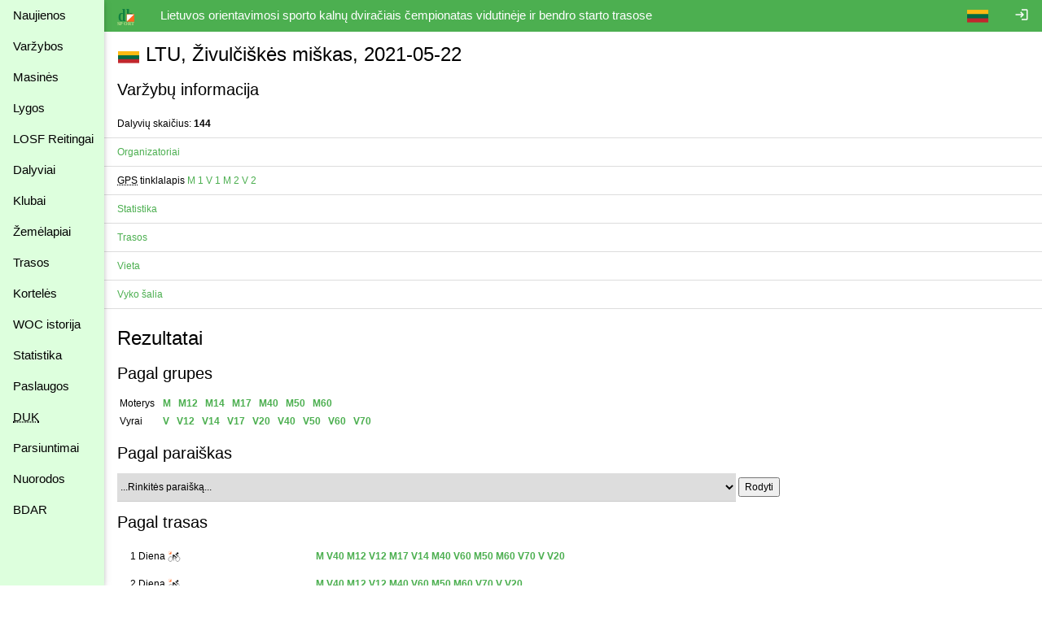

--- FILE ---
content_type: text/html
request_url: https://dbsportas.lt/lt/varz/2021038?diena=2
body_size: 5944
content:
<!DOCTYPE html>
<html lang="lt">
<head>
<!-- Google tag (gtag.js) -->
<script async src="https://www.googletagmanager.com/gtag/js?id=G-4Z6FPER1RH"></script>
<script>
  window.dataLayer = window.dataLayer || [];
  function gtag(){

    dataLayer.push( arguments );
  }
  gtag( 'js'    , new Date() );
  gtag( 'config', 'G-4Z6FPER1RH' );
</script>
<title>dbsportas by dbtopas</title>
<meta http-equiv="Content-Type" content="text/html; charset=utf-8">
<meta name="keywords" content="Varžybos, Registracija, Rezultatai, Gyvai">

<link rel="icon" href="/img/db_sport.svg" type="image/svg+xml">
<link rel="stylesheet" href="https://fonts.googleapis.com/icon?family=Material+Icons%7cMaterial+Icons+Outlined">
<link rel="stylesheet" href="/src/w3.css">

<meta property="og:description" content="Competitions - registration, results, live, etc.">
<meta property="og:image" content="https://dbsportas.lt/img/db_sport.svg"/>
<meta property="og:site_name" content="DB Sportas"/>
<meta property="og:title" content="DB Sportas"/>
<meta property="og:url" content="https://dbsportas.lt/lt/varz"/>

<meta name="verify-paysera" content="47bffab7774d7f2f663bbc17580c4ce1">
<meta name="verify-paysera" content="80a83e09de26450a06853cce30ce69b4">
<meta name="verify-paysera" content="e66fe1186817d9310757a8cb6469ff3b">
<meta name="verify-paysera" content="85435f0eca460dad06eb81efc12cb99a">
<meta name="verify-paysera" content="b0e21ebadec9b870e7a4156bbc79428f">
<meta name="verify-paysera" content="3eb67fdd476bf60470001bbf61593e5c">
<meta name="verify-paysera" content="13ac82e4d7ef77ddf36cee73553acfa8">
<meta name="verify-paysera" content="ea36595eefda7fd19e8fc69a60220745">
<meta name="verify-paysera" content="e250a9c5d6bc6a7d1b7acbdc7076ee73">
<meta name="verify-paysera" content="c3a9002a60a2217092a5f2931dae15ac">
<meta name="verify-paysera" content="725a090b753f3d03ebc21fb52fc4108b">
<meta name="verify-paysera" content="e5decb75d6c249178154b86b93aa8fa4">
<meta name="verify-paysera" content="1e8b233b56b309b506615c858df51e5d">
<meta name="verify-paysera" content="c69ea40afab22c9c51a276e64eac454c">
<meta name="verify-paysera" content="a6732488d3171878cd06d74731c5c6a3">
<meta name="verify-paysera" content="f51f6e39ce8c380916cffc2d973f9c3f">
<meta name="verify-paysera" content="fce716341cb303eb794907e16de1cde3">
<meta name="verify-paysera" content="55c359414419424a6acb75380c76fcd0">
<meta name="verify-paysera" content="e0f5bab5fc9003eefe90a5318ecc7e8a">
<meta name="verify-paysera" content="09963720edffdb796a5e694c7a116935">
<meta name="verify-paysera" content="e0f5bab5fc9003eefe90a5318ecc7e8a">
<meta name="verify-paysera" content="09941ca57ac8fb0816b2b48f0f8f3d54">
<meta name="verify-paysera" content="24e01ff4a70c28c8e37d80fafa5782e4">
<meta name="verify-paysera" content="049e193b8ea465a92599c33adff4a051">

<meta name="viewport" content="width=device-width, initial-scale=1">

<style>
.material-icons {font-size: 18px; vertical-align: -15%}
.material-icons-outlined {font-size: 18px; vertical-align: -15%}

@media print {
  .noprint           { display: none; }
  body               { overflow: visible; }
  a.w3-text-green    { color: black!important; }
  .stc               { background: white; position: static!important; top: 0; }
}

@media not print {
  .nodisplay         { display:none; }
  .stc               { background: white; position: sticky; top: 0; }
}


a:hover {
  text-decoration: underline;
}

a {
  text-decoration: none;
}


</style>
<script src="/src/sprintf.js"></script>
<script>
function w3_open() {

  document.getElementById( 'menu_container' ).style.display = 'block';
}

function w3_close() {

  document.getElementById( 'menu_container' ).style.display = 'none';
}

function toggle_flags() {
  var e;

  e = document.getElementById( 'flag_list' )
  if ( e.className.includes( 'w3-show' ) )
    e.className = e.className.replace( ' w3-show', '' );
  else
    e.className += ' w3-show';
}

window.getCookie = function( name, def ) {// pvz. getCookie( 'sports' )
  var a, i, s

  name += '=';
  a = decodeURIComponent( document.cookie ).split( ';' );
  for( i = 0; i < a.length; i++ ) {
    s = a[i];
    while ( s.charAt( 0 ) === ' ' )
      s = s.substring( 1 );    if ( s.indexOf( name ) === 0 )
      return s.substring( name.length, s.length );
  }
  return def;
};

window.setCookie = function( name, value, expdays, todo ) {

  fetch( `/ajaxtakas.php?lng=lt&action=sc&name=${name}&value=${value}&expdays=${expdays.toString()}`, {'method': 'POST'} )
  .then( ( /** Object*/response ) => {
    if ( response['ok'] )
      return response['json']();
    else
      throw new TypeError( 'response.ok false' );
         } )
  .then( () => { if ( typeof todo == 'function' ) todo(); } )
  .catch( ( e ) => {console.error( e );} );
}

function sayInfo( caption, message, todo ) {
  var e;

  e = document.getElementById( 'modal_content' );
  e.innerHTML = `<header class="w3-container w3-green"><span class="w3-button w3-display-topright" id="say_close">&times;</span><h2>${caption}</h2></header><p class="w3-padding">${message}</p>` +
                '<footer class="w3-bar"><button class="w3-border w3-button w3-bar-item w3-right w3-green" id="say_ok">Gerai</button></footer>';
  document.getElementById( 'say_close' ).onclick = sayClose;
  document.getElementById( 'say_ok' ).onclick = function() {sayClose( todo )};
  e.parentElement.style.display = 'block';
}

function sayQues( caption, message, todo, param ) {
  var e;

  e = document.getElementById( 'modal_content' );
  e.innerHTML = `<header class="w3-container w3-green"><span class="w3-button w3-display-topright" id="say_close">&times;</span><h2>${caption}</h2></header><p class="w3-padding">${message}</p>` +
                '<footer class="w3-bar"><button class="w3-border w3-button w3-bar-item w3-circle w3-right w3-green" id="say_no">Ne</button><button class="w3-border w3-button w3-bar-item w3-circle w3-right w3-green" id="say_yes">Taip</button></footer>';
  document.getElementById( 'say_close' ).onclick = sayClose;
  document.getElementById( 'say_yes' ).onclick = function() {sayClose( todo, param )};
  document.getElementById( 'say_no' ).onclick = sayClose;
  e.parentElement.style.display = 'block';
}

function sayClose( todo, param ) {
  var e;

  e = document.getElementById( 'modal_content' );
  e.innerHTML = '';
  e.parentElement.style.display = 'none';
  if ( todo !== undefined )
    todo( param );}

</script>
<link rel="stylesheet" href="https://unpkg.com/leaflet@1.3.4/dist/leaflet.css" integrity="sha512-puBpdR0798OZvTTbP4A8Ix/l+A4dHDD0DGqYW6RQ+9jxkRFclaxxQb/SJAWZfWAkuyeQUytO7+7N4QKrDh+drA==" crossorigin=""/><link rel="stylesheet" href="/src/leaflet/contextmenumin.css"/><script src="https://unpkg.com/leaflet@1.3.4/dist/leaflet.js" integrity="sha512-nMMmRyTVoLYqjP9hrbed9S+FzjZHW5gY1TWCHA5ckwXZBadntCNs8kEqAWdrb9O7rxbCaA4lKTIWjDXZxflOcA==" crossorigin=""></script><script src="/src/leaflet/contextmenumin.js"></script>
</head>

<body>
<div class="w3-modal" style="display:none"><div class="w3-modal-content" id="modal_content" style="max-width:600px"></div></div>
<div class="w3-sidebar w3-bar-block w3-collapse w3-card w3-pale-green" style="width:128px; z-index:3" id="menu_container">
  <button class="w3-bar-item w3-button w3-large w3-hide-large" onclick="w3_close()">&times;</button>


  <a href="/lt/psl/news" class="w3-bar-item w3-btn">Naujienos</a>
  <a href="/lt/varz" class="w3-bar-item w3-btn">Varžybos</a>

  <a href="/lt/mvarz" class="w3-bar-item w3-btn">Masinės</a>

  <a href="/lt/lygos" class="w3-bar-item w3-btn">Lygos</a>
  <a href="/lt/ranks2" class="w3-bar-item w3-btn">LOSF&nbsp;Reitingai</a>
  <a href="/lt/dpaieska" class="w3-bar-item w3-btn">Dalyviai</a>
  <a href="/lt/klubai" class="w3-bar-item w3-btn">Klubai</a>
  <a href="/lt/zmlp" class="w3-bar-item w3-btn">Žemėlapiai</a>
  <a href="/lt/trasos" class="w3-bar-item w3-btn">Trasos</a>
  <a href="/lt/kpaieska" class="w3-bar-item w3-btn">Kortelės</a>
  <a href="/lt/int_hist" class="w3-bar-item w3-btn">WOC istorija</a>
  <a href="/lt/statist" class="w3-bar-item w3-btn">Statistika</a>
  <a href="/lt/psl/services" class="w3-bar-item w3-btn">Paslaugos</a>
  <a href="/lt/psl/faq" class="w3-bar-item w3-btn"><abbr title="Dažnai Užduodami Klausimai">DUK</abbr></a>
  <a href="/lt/download" class="w3-bar-item w3-btn">Parsiuntimai</a>
  <a href="/lt/links" class="w3-bar-item w3-btn">Nuorodos</a>
  <a href="/lt/psl/bdar" class="w3-bar-item w3-btn">BDAR</a>
</div>

<div class="w3-bar w3-green noprint" id="caption_bar">
  <span class="w3-bar-item w3-hide-small w3-hide-medium" style="width:128px"></span>
  <button class="w3-bar-item w3-btn w3-hide-large" onclick="w3_open()">&#9776;</button>
  <a class="w3-bar-item w3-btn" href="/lt/varz"><img src="/img/db_sport.svg" height="22" alt="dbtopas"></a>

  <a href="/lt/login" class="w3-bar-item w3-btn w3-right" style="right:0"><i class="material-icons noprint">login</i></a>

  <div class="w3-dropdown-click w3-right noprint">
    <a class="w3-bar-item w3-btn" onclick="toggle_flags()"><img src="/img/flag_ltu.svg" alt=""></a>
    <div class="w3-dropdown-content w3-bar-block" id="flag_list" style="z-index:3">
      <a href="/language.php?by" class="w3-bar-item w3-btn w3-padding-small"><img src="/img/flag_blr.svg" alt=""></a>
      <a href="/language.php?de" class="w3-bar-item w3-btn w3-padding-small"><img src="/img/flag_ger.svg" alt=""></a>
      <a href="/language.php?ee" class="w3-bar-item w3-btn w3-padding-small"><img src="/img/flag_est.svg" alt=""></a>
      <a href="/language.php?en" class="w3-bar-item w3-btn w3-padding-small"><img src="/img/flag_gbr.svg" alt=""></a>
      <a href="/language.php?fr" class="w3-bar-item w3-btn w3-padding-small"><img src="/img/flag_fra.svg" alt=""></a>
      <a href="/language.php?lt" class="w3-bar-item w3-btn w3-padding-small"><img src="/img/flag_ltu.svg" alt=""></a>
      <a href="/language.php?lv" class="w3-bar-item w3-btn w3-padding-small"><img src="/img/flag_lat.svg" alt=""></a>
      <a href="/language.php?pl" class="w3-bar-item w3-btn w3-padding-small"><img src="/img/flag_pol.svg" alt=""></a>
      <a href="/language.php?ru" class="w3-bar-item w3-btn w3-padding-small"><img src="/img/flag_rus.svg" alt=""></a>
      <a href="/language.php?se" class="w3-bar-item w3-btn w3-padding-small"><img src="/img/flag_swe.svg" alt=""></a>
    </div>
  </div>
  <span class="w3-bar-item">Lietuvos orientavimosi sporto kalnų dviračiais čempionatas vidutinėje ir bendro starto trasose</span>

  <!--<button class="w3-bar-item w3-btn"><img src="/img/rinkuskiai.svg" height="22"></button>-->
  <!--<a class="w3-bar-item w3-btn" href="https://beit.lt/varzybu-laiko-matavimas/" target="_blank"><img class="noprint" src="/img/raceresults.png" alt="racesults.lt" height="22"></a>-->
</div>
<div class="w3-small w3-main" style="margin-left:128px;"><header class="w3-container">
  <h3><div style="display:inline-block;text-align: center; width:28px"><img src="/img/flag_ltu.svg" style="vertical-align:-3px" alt="LTU"></div> LTU, Živulčiškės miškas, 2021-05-22</h3>
  <h4>Varžybų informacija</h4>
</header>
    <ul class="w3-ul">

      <li>Dalyvių skaičius: <b>144</b></li>





      <li>
        <a href="#" onclick="return toogleAccordion(this)" class="w3-text-green">Organizatoriai</a>
        <div class="w3-container w3-hide w3-small" id="organizers_content" data-state="new"></div>
      </li>





      <li><abbr title="Globali Pozicionavimo Sistema">GPS</abbr> tinklalapis <a href="http://otracker.lt/events/93799692-25b5-4024-ba91-9c2872cab024" target="_blank" class="w3-text-green">M 1</a> <a href="http://otracker.lt/events/93799314-6e70-40e6-80be-5a05ab2f9198" target="_blank" class="w3-text-green">V 1</a> <a href="http://otracker.lt/events/937c0978-3d3d-4c0c-b70e-e76155c26312" target="_blank" class="w3-text-green">M 2</a> <a href="http://otracker.lt/events/937c07b5-ee27-4a64-832d-a8a0fa54560f" target="_blank" class="w3-text-green">V 2</a>
      </li>


      <li>
        <a href="#" onclick="return toogleAccordion(this)" class="w3-text-green">Statistika</a>
        <div class="w3-container w3-hide w3-small" id="statistics_content" data-state="new"></div>
      </li>




      <li>
        <a href="#" onclick="return toogleAccordion(this)" class="w3-text-green">Trasos</a>
        <div class="w3-container w3-hide w3-small" id="courses_content" data-state="new"></div>
      </li>


      <li>
        <a href="#" onclick="return toogleAccordion(this)" class="w3-text-green">Vieta</a>
        <div class="w3-container w3-hide w3-small" id="location_content" data-state="new"></div>
      </li>


      <li>
        <a href="#" onclick="return toogleAccordion(this)" class="w3-text-green">Vyko šalia</a>
        <div class="w3-container w3-hide w3-small" id="nearby_content" data-state="new"></div>
      </li>





  
  
  
  
  

  
  
  
  

  

  
  <li>
  <h3>Rezultatai</h3>

  

  <h4>Pagal grupes</h4>
   <table style="max-width:760px;">
  
  <tr><td>Moterys&nbsp;&nbsp;</td>
    <td>
      <a href="/lt/varz/2021038/rezgru/M?diena=2"  class="w3-text-green"><b>M</b></a>&nbsp;&nbsp;
      <a href="/lt/varz/2021038/rezgru/M12?diena=2"  class="w3-text-green"><b>M12</b></a>&nbsp;&nbsp;
      <a href="/lt/varz/2021038/rezgru/M14?diena=2"  class="w3-text-green"><b>M14</b></a>&nbsp;&nbsp;
      <a href="/lt/varz/2021038/rezgru/M17?diena=2"  class="w3-text-green"><b>M17</b></a>&nbsp;&nbsp;
      <a href="/lt/varz/2021038/rezgru/M40?diena=2"  class="w3-text-green"><b>M40</b></a>&nbsp;&nbsp;
      <a href="/lt/varz/2021038/rezgru/M50?diena=2"  class="w3-text-green"><b>M50</b></a>&nbsp;&nbsp;
      <a href="/lt/varz/2021038/rezgru/M60?diena=2"  class="w3-text-green"><b>M60</b></a>&nbsp;&nbsp;
      
    </td>
  </tr>
  
  <tr><td>Vyrai&nbsp;&nbsp;</td>
    <td>
      <a href="/lt/varz/2021038/rezgru/V?diena=2"  class="w3-text-green"><b>V</b></a>&nbsp;&nbsp;
      <a href="/lt/varz/2021038/rezgru/V12?diena=2"  class="w3-text-green"><b>V12</b></a>&nbsp;&nbsp;
      <a href="/lt/varz/2021038/rezgru/V14?diena=2"  class="w3-text-green"><b>V14</b></a>&nbsp;&nbsp;
      <a href="/lt/varz/2021038/rezgru/V17?diena=2"  class="w3-text-green"><b>V17</b></a>&nbsp;&nbsp;
      <a href="/lt/varz/2021038/rezgru/V20?diena=2"  class="w3-text-green"><b>V20</b></a>&nbsp;&nbsp;
      <a href="/lt/varz/2021038/rezgru/V40?diena=2"  class="w3-text-green"><b>V40</b></a>&nbsp;&nbsp;
      <a href="/lt/varz/2021038/rezgru/V50?diena=2"  class="w3-text-green"><b>V50</b></a>&nbsp;&nbsp;
      <a href="/lt/varz/2021038/rezgru/V60?diena=2"  class="w3-text-green"><b>V60</b></a>&nbsp;&nbsp;
      <a href="/lt/varz/2021038/rezgru/V70?diena=2"  class="w3-text-green"><b>V70</b></a>&nbsp;&nbsp;
      
    </td>
  </tr>
  
  </table>
  <p>

  <h4>Pagal paraiškas</h4>
  <form action="/lt/varz/2021038" method="POST">
  <input type="hidden" name="func" value="rezpar">
  <input type="hidden" name="diena" value="2">
  <select class="w3-select" style="max-width:760px" name="par"><option value="0">...Rinkitės paraišką...</option>
  <option value="4023">&nbsp;&nbsp;Alytaus SRC, Alytus</option><option value="4025">&nbsp;&nbsp;Arboro OK, Krekenava</option><option value="4031">&nbsp;&nbsp;Būdakalnis OK, Ignalina</option><option value="4008">&nbsp;&nbsp;Dainava OK, Alytus</option><option value="4018">&nbsp;&nbsp;Fortūna OK, Vilnius</option><option value="4026">&nbsp;&nbsp;Igtisa SK, Šiauliai</option><option value="4027">&nbsp;&nbsp;Jaunystė OK, Klaipėda</option><option value="4015">&nbsp;&nbsp;Kopa OK, Klaipėda</option><option value="4011">&nbsp;&nbsp;Labirintas OK, Vilnius</option><option value="4002">&nbsp;&nbsp;Medeina OK, Kaunas</option><option value="4020">&nbsp;&nbsp;Neringos SM, Neringa</option><option value="4097">&nbsp;&nbsp;O! Klaipėda, Klaipėda</option><option value="4021">&nbsp;&nbsp;Oriens OK, Panevėžys</option><option value="4009">&nbsp;&nbsp;Perkūnas OK, Vilnius</option><option value="4093">&nbsp;&nbsp;Rudamina OK, Rudamina</option><option value="4044">&nbsp;&nbsp;S-Sportas SK, Šiauliai</option><option value="4010">&nbsp;&nbsp;Sakas OK, Šiauliai</option><option value="4019">&nbsp;&nbsp;Saulė OK, Vilnius</option><option value="4017">&nbsp;&nbsp;SM Gaja, Kaunas</option><option value="4001">&nbsp;&nbsp;Takas OK, Kaunas</option><option value="4022">&nbsp;&nbsp;Telšiai OK, Telšiai</option><option value="5001">Apuokas OK, Vilnius / Darius</option><option value="5003">Bertas, Mažeikiai / Jonas Šeinauskas</option><option value="5004">Dviratai - Daistatus, Kaunas / Vytautas Kisielius</option><option value="5002">Elektrėnų KK, Elektrėnai / Audrius Jurgelevičius</option><option value="2">Javonis OK, Marijampolė</option><option value="5005">Kaunas / Bronius Varsackis</option></select>
  <button type="submit" name="submit">Rodyti</button>
  </form>

  
  <h4>Pagal trasas</h4>
  <table class="w3-table">
    <tr><td>1 Diena <img class="w3-image" src="/img/sport_od.svg" style="min-width: 16px; min-height: 16px;" ></td><td>
     
       <a href="/lt/varz/2021038/reztra/2?diena=1" class="w3-text-green"><b>M V40</b></a>
     
       <a href="/lt/varz/2021038/reztra/1?diena=1" class="w3-text-green"><b>M12 V12</b></a>
     
       <a href="/lt/varz/2021038/reztra/8?diena=1" class="w3-text-green"><b>M17 V14</b></a>
     
       <a href="/lt/varz/2021038/reztra/6?diena=1" class="w3-text-green"><b>M40 V60</b></a>
     
       <a href="/lt/varz/2021038/reztra/7?diena=1" class="w3-text-green"><b>M50 M60 V70</b></a>
     
       <a href="/lt/varz/2021038/reztra/3?diena=1" class="w3-text-green"><b>V V20</b></a>
     </td>
   </tr><tr><td>2 Diena <img class="w3-image" src="/img/sport_od.svg" style="min-width: 16px; min-height: 16px;" ></td><td>
     
       <a href="/lt/varz/2021038/reztra/11?diena=2" class="w3-text-green"><b>M V40</b></a>
     
       <a href="/lt/varz/2021038/reztra/10?diena=2" class="w3-text-green"><b>M12 V12</b></a>
     
       <a href="/lt/varz/2021038/reztra/13?diena=2" class="w3-text-green"><b>M40 V60</b></a>
     
       <a href="/lt/varz/2021038/reztra/14?diena=2" class="w3-text-green"><b>M50 M60 V70</b></a>
     
       <a href="/lt/varz/2021038/reztra/9?diena=2" class="w3-text-green"><b>V V20</b></a>
     </td>
   </tr>
  </table>
  
  </li>
  

  

  
<li>
  <h3>Tarpiniai laikai</h3>
  <a href="/lt/varz/2021038/split?diena=1" class="w3-text-green"><b>Vidutinė trasa</b></a> &nbsp;<a href="/lt/varz/2021038/split?diena=2" class="w3-text-green"><b>Bendras startas</b></a> &nbsp;
</li>


</ul>
 <div class="w3-container noprint"><br><br><a href="../varz" class="w3-text-green">Atgal į varžybų sąrašą</a></div>
<script>
sessionStorage.setItem( 'i18n' , JSON.stringify( ["Tikrai norite i\u0161trinti","KP","Centras","Grup\u0117","Klubas","Palyginti su","\u0160alis","Trasa","Sukurti centr\u0105","Trinti","diena","Klaida","Var\u017eyb\u0173 centras","Var\u017eyb\u0173 data","Var\u017eybos","Pl\u0117sti srit\u012f","Pavard\u0117, Vardas","Fini\u0161as","B\u016bsimi \u017eem\u0117lapiai","Man \u012fdomu","Tarpinis","blogas el. pa\u0161to adresas","netinkamas slapta\u017eodis (per trumpas arba tu\u0161\u010dias)","km","Ratai","Paleiskit %s arba %s","Ilguma ir platuma \u012fkopijuoti \u012f atmint\u012f \u012fklijavimui","\u017dem\u0117lapiai","Metrai","Naujas","Naujas plotas","N\u0117ra fini\u0161avusi\u0173 dalyvi\u0173","Numeris","Dalyviai","Parsiun\u010diau dalyvius","Slapta\u017eodis","slapta\u017eodis ir pakartojimas skiriasi","Slapta\u017eodis kei\u010diamas","Vieta","Ta\u0161kai","Prizininkai","Saugoti","Startas","Ant\u017emogis","Laikas","Trasos","per trumpas","Ne\u017einomas","nenurodytas el. pa\u0161tas","Leidimo metai"] ) );
sessionStorage.setItem( 'param', JSON.stringify( {'varz': '2021038', 'lang': 'lt'} ) );
</script>

<script src="/src/event1.js"></script>
</div><!--netinka overflow : auto; mobiliems prietaisams -->
<script src="https://ssl.google-analytics.com/urchin.js"></script>
<script>
_uacct = 'UA-1117685-1';
urchinTracker();

</script>
</body>
</html>

--- FILE ---
content_type: image/svg+xml
request_url: https://dbsportas.lt/img/sport_od.svg
body_size: 993
content:
<svg xmlns="http://www.w3.org/2000/svg" viewBox="0 0 300 300" height="15" width="15">
<circle cx="228" cy="66" r="22" />
<ellipse fill="none" stroke="black" stroke-width="6" cx="66" cy="197" rx="46" ry="57" transform="rotate(23,66,197)"/>
<ellipse fill="none" stroke="black" stroke-width="6" cx="232" cy="197" rx="46" ry="57" transform="rotate(23,232,197)"/>
<path id="r" d="M270,133 L222.99714,116.86058 A5.5,5.5 0 1 0 220.60548,127.52903 z M225.85941,119.12275 L199.29690,77.12057 A11,11 0 1 0 182.21371,90.77005 L217.31782,125.94749 z"/>
<path id="kk" d="M135.93719,253.71848 l4.05746,-141.34545 a13,13 0 1 0 -25.83948,1.62951 z"/>
<path id="kd" d="M136,193.7145 l64.67056,-28.57391 a6.5,6.5 0 1 0 -6.29391,-11.31239 z m66.79071,-38.95958 l-48.29651,-51.63524 a13,13 0 1 0 -17.21013,19.34285 l56.90157,41.96381 z"/>
<path d="M127,112 v-13 h18 z"/>
<path fill="#ff671f" stroke-width="1" d="M25,83 h61 v-61 z"/>
<path fill="none" stroke="#ff671f" stroke-width="4" d="M27,83 v-59 h59"/>
</svg>